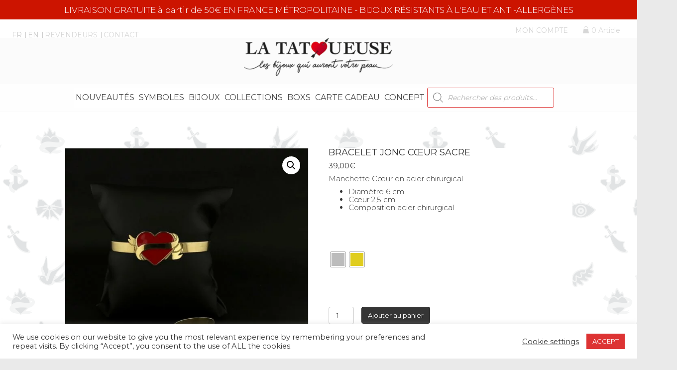

--- FILE ---
content_type: text/css
request_url: https://latatoueuse.paris/wp-content/uploads/bb-plugin/cache/50fdb1ce88f6efa29863e9ec800d0bfd-layout-bundle.css?ver=2.8.3.6-1.4.10
body_size: 8736
content:
.fl-builder-content *,.fl-builder-content *:before,.fl-builder-content *:after {-webkit-box-sizing: border-box;-moz-box-sizing: border-box;box-sizing: border-box;}.fl-row:before,.fl-row:after,.fl-row-content:before,.fl-row-content:after,.fl-col-group:before,.fl-col-group:after,.fl-col:before,.fl-col:after,.fl-module:before,.fl-module:after,.fl-module-content:before,.fl-module-content:after {display: table;content: " ";}.fl-row:after,.fl-row-content:after,.fl-col-group:after,.fl-col:after,.fl-module:after,.fl-module-content:after {clear: both;}.fl-clear {clear: both;}.fl-clearfix:before,.fl-clearfix:after {display: table;content: " ";}.fl-clearfix:after {clear: both;}.sr-only {position: absolute;width: 1px;height: 1px;padding: 0;overflow: hidden;clip: rect(0,0,0,0);white-space: nowrap;border: 0;}.fl-row,.fl-row-content {margin-left: auto;margin-right: auto;min-width: 0;}.fl-row-content-wrap {position: relative;}.fl-builder-mobile .fl-row-bg-photo .fl-row-content-wrap {background-attachment: scroll;}.fl-row-bg-video,.fl-row-bg-video .fl-row-content,.fl-row-bg-embed,.fl-row-bg-embed .fl-row-content {position: relative;}.fl-row-bg-video .fl-bg-video,.fl-row-bg-embed .fl-bg-embed-code {bottom: 0;left: 0;overflow: hidden;position: absolute;right: 0;top: 0;}.fl-row-bg-video .fl-bg-video video,.fl-row-bg-embed .fl-bg-embed-code video {bottom: 0;left: 0px;max-width: none;position: absolute;right: 0;top: 0px;}.fl-row-bg-video .fl-bg-video video {min-width: 100%;min-height: 100%;width: auto;height: auto;}.fl-row-bg-video .fl-bg-video iframe,.fl-row-bg-embed .fl-bg-embed-code iframe {pointer-events: none;width: 100vw;height: 56.25vw; max-width: none;min-height: 100vh;min-width: 177.77vh; position: absolute;top: 50%;left: 50%;transform: translate(-50%, -50%);-ms-transform: translate(-50%, -50%); -webkit-transform: translate(-50%, -50%); }.fl-bg-video-fallback {background-position: 50% 50%;background-repeat: no-repeat;background-size: cover;bottom: 0px;left: 0px;position: absolute;right: 0px;top: 0px;}.fl-row-bg-slideshow,.fl-row-bg-slideshow .fl-row-content {position: relative;}.fl-row .fl-bg-slideshow {bottom: 0;left: 0;overflow: hidden;position: absolute;right: 0;top: 0;z-index: 0;}.fl-builder-edit .fl-row .fl-bg-slideshow * {bottom: 0;height: auto !important;left: 0;position: absolute !important;right: 0;top: 0;}.fl-row-bg-overlay .fl-row-content-wrap:after {border-radius: inherit;content: '';display: block;position: absolute;top: 0;right: 0;bottom: 0;left: 0;z-index: 0;}.fl-row-bg-overlay .fl-row-content {position: relative;z-index: 1;}.fl-row-default-height .fl-row-content-wrap,.fl-row-custom-height .fl-row-content-wrap {display: -webkit-box;display: -webkit-flex;display: -ms-flexbox;display: flex;min-height: 100vh;}.fl-row-overlap-top .fl-row-content-wrap {display: -webkit-inline-box;display: -webkit-inline-flex;display: -moz-inline-box;display: -ms-inline-flexbox;display: inline-flex;width: 100%;}.fl-row-default-height .fl-row-content-wrap,.fl-row-custom-height .fl-row-content-wrap {min-height: 0;}.fl-row-default-height .fl-row-content,.fl-row-full-height .fl-row-content,.fl-row-custom-height .fl-row-content {-webkit-box-flex: 1 1 auto; -moz-box-flex: 1 1 auto;-webkit-flex: 1 1 auto;-ms-flex: 1 1 auto;flex: 1 1 auto;}.fl-row-default-height .fl-row-full-width.fl-row-content,.fl-row-full-height .fl-row-full-width.fl-row-content,.fl-row-custom-height .fl-row-full-width.fl-row-content {max-width: 100%;width: 100%;}.fl-row-default-height.fl-row-align-center .fl-row-content-wrap,.fl-row-full-height.fl-row-align-center .fl-row-content-wrap,.fl-row-custom-height.fl-row-align-center .fl-row-content-wrap {align-items: center;justify-content: center;-webkit-align-items: center;-webkit-box-align: center;-webkit-box-pack: center;-webkit-justify-content: center;-ms-flex-align: center;-ms-flex-pack: center;}.fl-row-default-height.fl-row-align-bottom .fl-row-content-wrap,.fl-row-full-height.fl-row-align-bottom .fl-row-content-wrap,.fl-row-custom-height.fl-row-align-bottom .fl-row-content-wrap {align-items: flex-end;justify-content: flex-end;-webkit-align-items: flex-end;-webkit-justify-content: flex-end;-webkit-box-align: end;-webkit-box-pack: end;-ms-flex-align: end;-ms-flex-pack: end;}.fl-col-group-equal-height {display: flex;flex-wrap: wrap;width: 100%;}.fl-col-group-equal-height.fl-col-group-has-child-loading {flex-wrap: nowrap;}.fl-col-group-equal-height .fl-col,.fl-col-group-equal-height .fl-col-content {display: flex;flex: 1 1 auto;}.fl-col-group-equal-height .fl-col-content {flex-direction: column;flex-shrink: 1;min-width: 1px;max-width: 100%;width: 100%;}.fl-col-group-equal-height:before,.fl-col-group-equal-height .fl-col:before,.fl-col-group-equal-height .fl-col-content:before,.fl-col-group-equal-height:after,.fl-col-group-equal-height .fl-col:after,.fl-col-group-equal-height .fl-col-content:after{content: none;}.fl-col-group-nested.fl-col-group-equal-height.fl-col-group-align-top .fl-col-content,.fl-col-group-equal-height.fl-col-group-align-top .fl-col-content {justify-content: flex-start;}.fl-col-group-nested.fl-col-group-equal-height.fl-col-group-align-center .fl-col-content,.fl-col-group-equal-height.fl-col-group-align-center .fl-col-content {align-items: center;justify-content: center;}.fl-col-group-nested.fl-col-group-equal-height.fl-col-group-align-bottom .fl-col-content,.fl-col-group-equal-height.fl-col-group-align-bottom .fl-col-content {justify-content: flex-end;}.fl-col-group-equal-height.fl-col-group-align-center .fl-module,.fl-col-group-equal-height.fl-col-group-align-center .fl-col-group {width: 100%;}.fl-col {float: left;min-height: 1px;}.fl-col-bg-overlay .fl-col-content {position: relative;}.fl-col-bg-overlay .fl-col-content:after {border-radius: inherit;content: '';display: block;position: absolute;top: 0;right: 0;bottom: 0;left: 0;z-index: 0;}.fl-col-bg-overlay .fl-module {position: relative;z-index: 2;}.fl-module img {max-width: 100%;}.fl-builder-module-template {margin: 0 auto;max-width: 1100px;padding: 20px;}.fl-builder-content a.fl-button,.fl-builder-content a.fl-button:visited {border-radius: 4px;-moz-border-radius: 4px;-webkit-border-radius: 4px;display: inline-block;font-size: 16px;font-weight: normal;line-height: 18px;padding: 12px 24px;text-decoration: none;text-shadow: none;}.fl-builder-content .fl-button:hover {text-decoration: none;}.fl-builder-content .fl-button:active {position: relative;top: 1px;}.fl-builder-content .fl-button-width-full .fl-button {display: block;text-align: center;}.fl-builder-content .fl-button-width-custom .fl-button {display: inline-block;text-align: center;max-width: 100%;}.fl-builder-content .fl-button-left {text-align: left;}.fl-builder-content .fl-button-center {text-align: center;}.fl-builder-content .fl-button-right {text-align: right;}.fl-builder-content .fl-button i {font-size: 1.3em;height: auto;margin-right:8px;vertical-align: middle;width: auto;}.fl-builder-content .fl-button i.fl-button-icon-after {margin-left: 8px;margin-right: 0;}.fl-builder-content .fl-button-has-icon .fl-button-text {vertical-align: middle;}.fl-icon-wrap {display: inline-block;}.fl-icon {display: table-cell;vertical-align: middle;}.fl-icon a {text-decoration: none;}.fl-icon i {float: right;height: auto;width: auto;}.fl-icon i:before {border: none !important;height: auto;width: auto;}.fl-icon-text {display: table-cell;text-align: left;padding-left: 15px;vertical-align: middle;}.fl-icon-text-empty {display: none;}.fl-icon-text *:last-child {margin: 0 !important;padding: 0 !important;}.fl-icon-text a {text-decoration: none;}.fl-icon-text span {display: block;}.fl-icon-text span.mce-edit-focus {min-width: 1px;}.fl-photo {line-height: 0;position: relative;}.fl-photo-align-left {text-align: left;}.fl-photo-align-center {text-align: center;}.fl-photo-align-right {text-align: right;}.fl-photo-content {display: inline-block;line-height: 0;position: relative;max-width: 100%;}.fl-photo-img-svg {width: 100%;}.fl-photo-content img {display: inline;height: auto;max-width: 100%;}.fl-photo-crop-circle img {-webkit-border-radius: 100%;-moz-border-radius: 100%;border-radius: 100%;}.fl-photo-caption {font-size: 13px;line-height: 18px;overflow: hidden;text-overflow: ellipsis;}.fl-photo-caption-below {padding-bottom: 20px;padding-top: 10px;}.fl-photo-caption-hover {background: rgba(0,0,0,0.7);bottom: 0;color: #fff;left: 0;opacity: 0;filter: alpha(opacity = 0);padding: 10px 15px;position: absolute;right: 0;-webkit-transition:opacity 0.3s ease-in;-moz-transition:opacity 0.3s ease-in;transition:opacity 0.3s ease-in;}.fl-photo-content:hover .fl-photo-caption-hover {opacity: 100;filter: alpha(opacity = 100);}.fl-builder-pagination,.fl-builder-pagination-load-more {padding: 40px 0;}.fl-builder-pagination ul.page-numbers {list-style: none;margin: 0;padding: 0;text-align: center;}.fl-builder-pagination li {display: inline-block;list-style: none;margin: 0;padding: 0;}.fl-builder-pagination li a.page-numbers,.fl-builder-pagination li span.page-numbers {border: 1px solid #e6e6e6;display: inline-block;padding: 5px 10px;margin: 0 0 5px;}.fl-builder-pagination li a.page-numbers:hover,.fl-builder-pagination li span.current {background: #f5f5f5;text-decoration: none;}.fl-slideshow,.fl-slideshow * {-webkit-box-sizing: content-box;-moz-box-sizing: content-box;box-sizing: content-box;}.fl-slideshow .fl-slideshow-image img {max-width: none !important;}.fl-slideshow-social {line-height: 0 !important;}.fl-slideshow-social * {margin: 0 !important;}.fl-builder-content .bx-wrapper .bx-viewport {background: transparent;border: none;box-shadow: none;-moz-box-shadow: none;-webkit-box-shadow: none;left: 0;}.mfp-wrap button.mfp-arrow,.mfp-wrap button.mfp-arrow:active,.mfp-wrap button.mfp-arrow:hover,.mfp-wrap button.mfp-arrow:focus {background: transparent !important;border: none !important;outline: none;position: absolute;top: 50%;box-shadow: none !important;-moz-box-shadow: none !important;-webkit-box-shadow: none !important;}.mfp-wrap .mfp-close,.mfp-wrap .mfp-close:active,.mfp-wrap .mfp-close:hover,.mfp-wrap .mfp-close:focus {background: transparent !important;border: none !important;outline: none;position: absolute;top: 0;box-shadow: none !important;-moz-box-shadow: none !important;-webkit-box-shadow: none !important;}.admin-bar .mfp-wrap .mfp-close,.admin-bar .mfp-wrap .mfp-close:active,.admin-bar .mfp-wrap .mfp-close:hover,.admin-bar .mfp-wrap .mfp-close:focus {top: 32px!important;}img.mfp-img {padding: 0;}.mfp-counter {display: none;}.mfp-wrap .mfp-preloader.fa {font-size: 30px;}.fl-form-field {margin-bottom: 15px;}.fl-form-field input.fl-form-error {border-color: #DD6420;}.fl-form-error-message {clear: both;color: #DD6420;display: none;padding-top: 8px;font-size: 12px;font-weight: lighter;}.fl-form-button-disabled {opacity: 0.5;}.fl-animation {opacity: 0;}.fl-builder-preview .fl-animation,.fl-builder-edit .fl-animation,.fl-animated {opacity: 1;}.fl-animated {animation-fill-mode: both;-webkit-animation-fill-mode: both;}.fl-button.fl-button-icon-animation i {width: 0 !important;opacity: 0;-ms-filter: "alpha(opacity=0)";transition: all 0.2s ease-out;-webkit-transition: all 0.2s ease-out;}.fl-button.fl-button-icon-animation:hover i {opacity: 1! important;-ms-filter: "alpha(opacity=100)";}.fl-button.fl-button-icon-animation i.fl-button-icon-after {margin-left: 0px !important;}.fl-button.fl-button-icon-animation:hover i.fl-button-icon-after {margin-left: 10px !important;}.fl-button.fl-button-icon-animation i.fl-button-icon-before {margin-right: 0 !important;}.fl-button.fl-button-icon-animation:hover i.fl-button-icon-before {margin-right: 20px !important;margin-left: -10px;}.single:not(.woocommerce).single-fl-builder-template .fl-content {width: 100%;}.fl-builder-layer {position: absolute;top:0;left:0;right: 0;bottom: 0;z-index: 0;pointer-events: none;overflow: hidden;}.fl-builder-shape-layer {z-index: 0;}.fl-builder-shape-layer.fl-builder-bottom-edge-layer {z-index: 1;}.fl-row-bg-overlay .fl-builder-shape-layer {z-index: 1;}.fl-row-bg-overlay .fl-builder-shape-layer.fl-builder-bottom-edge-layer {z-index: 2;}.fl-row-has-layers .fl-row-content {z-index: 1;}.fl-row-bg-overlay .fl-row-content {z-index: 2;}.fl-builder-layer > * {display: block;position: absolute;top:0;left:0;width: 100%;}.fl-builder-layer + .fl-row-content {position: relative;}.fl-builder-layer .fl-shape {fill: #aaa;stroke: none;stroke-width: 0;width:100%;}@supports (-webkit-touch-callout: inherit) {.fl-row.fl-row-bg-parallax .fl-row-content-wrap,.fl-row.fl-row-bg-fixed .fl-row-content-wrap {background-position: center !important;background-attachment: scroll !important;}}@supports (-webkit-touch-callout: none) {.fl-row.fl-row-bg-fixed .fl-row-content-wrap {background-position: center !important;background-attachment: scroll !important;}}@media (max-width: 1200px) {}@media (max-width: 992px) { .fl-col-group.fl-col-group-medium-reversed {display: -webkit-flex;display: flex;-webkit-flex-wrap: wrap-reverse;flex-wrap: wrap-reverse;flex-direction: row-reverse;} }@media (max-width: 768px) { .fl-row-content-wrap {background-attachment: scroll !important;}.fl-row-bg-parallax .fl-row-content-wrap {background-attachment: scroll !important;background-position: center center !important;}.fl-col-group.fl-col-group-equal-height {display: block;}.fl-col-group.fl-col-group-equal-height.fl-col-group-custom-width {display: -webkit-box;display: -webkit-flex;display: flex;}.fl-col-group.fl-col-group-responsive-reversed {display: -webkit-flex;display: flex;-webkit-flex-wrap: wrap-reverse;flex-wrap: wrap-reverse;flex-direction: row-reverse;}.fl-col-group.fl-col-group-responsive-reversed .fl-col:not(.fl-col-small-custom-width) {flex-basis: 100%;width: 100% !important;}.fl-col-group.fl-col-group-medium-reversed:not(.fl-col-group-responsive-reversed) {display: unset;display: unset;-webkit-flex-wrap: unset;flex-wrap: unset;flex-direction: unset;}.fl-col {clear: both;float: none;margin-left: auto;margin-right: auto;width: auto !important;}.fl-col-small:not(.fl-col-small-full-width) {max-width: 400px;}.fl-block-col-resize {display:none;}.fl-row[data-node] .fl-row-content-wrap {margin: 0;padding-left: 0;padding-right: 0;}.fl-row[data-node] .fl-bg-video,.fl-row[data-node] .fl-bg-slideshow {left: 0;right: 0;}.fl-col[data-node] .fl-col-content {margin: 0;padding-left: 0;padding-right: 0;} }@media (min-width: 1201px) {html .fl-visible-large:not(.fl-visible-desktop),html .fl-visible-medium:not(.fl-visible-desktop),html .fl-visible-mobile:not(.fl-visible-desktop) {display: none;}}@media (min-width: 993px) and (max-width: 1200px) {html .fl-visible-desktop:not(.fl-visible-large),html .fl-visible-medium:not(.fl-visible-large),html .fl-visible-mobile:not(.fl-visible-large) {display: none;}}@media (min-width: 769px) and (max-width: 992px) {html .fl-visible-desktop:not(.fl-visible-medium),html .fl-visible-large:not(.fl-visible-medium),html .fl-visible-mobile:not(.fl-visible-medium) {display: none;}}@media (max-width: 768px) {html .fl-visible-desktop:not(.fl-visible-mobile),html .fl-visible-large:not(.fl-visible-mobile),html .fl-visible-medium:not(.fl-visible-mobile) {display: none;}}.fl-row-fixed-width {max-width: 1100px;}.fl-row-content-wrap {margin-top: 0px;margin-right: 0px;margin-bottom: 0px;margin-left: 0px;padding-top: 20px;padding-right: 20px;padding-bottom: 20px;padding-left: 20px;}.fl-col-content {margin-top: 0px;margin-right: 0px;margin-bottom: 0px;margin-left: 0px;padding-top: 0px;padding-right: 0px;padding-bottom: 0px;padding-left: 0px;}.fl-module-content, :where(.fl-module:not(:has(> .fl-module-content))) {margin-top: 20px;margin-right: 20px;margin-bottom: 20px;margin-left: 20px;}.fl-node-6087cf853b138 > .fl-row-content-wrap {background-color: #cc1400;} .fl-node-6087cf853b138 > .fl-row-content-wrap {padding-top:0px;padding-bottom:0px;}.fl-node-6087cf853b13e > .fl-row-content-wrap {background-color: #ffffff;} .fl-node-6087cf853b13e > .fl-row-content-wrap {margin-top:0px;margin-bottom:-30px;} .fl-node-6087cf853b13e > .fl-row-content-wrap {padding-top:0px;padding-bottom:0px;}.fl-node-6087cf853b12a > .fl-row-content-wrap {background-color: rgba(255,255,255,0.8);border-top-width: 1px;border-right-width: 0px;border-bottom-width: 1px;border-left-width: 0px;} .fl-node-6087cf853b12a > .fl-row-content-wrap {margin-top:0px;margin-bottom:0px;} .fl-node-6087cf853b12a > .fl-row-content-wrap {padding-top:0px;padding-bottom:0px;}.fl-node-xvchkqyfl6zt > .fl-row-content-wrap {background-color: rgba(255,255,255,0.8);border-top-width: 1px;border-right-width: 0px;border-bottom-width: 1px;border-left-width: 0px;} .fl-node-xvchkqyfl6zt > .fl-row-content-wrap {margin-top:0px;margin-bottom:0px;} .fl-node-xvchkqyfl6zt > .fl-row-content-wrap {padding-top:0px;padding-bottom:0px;}.fl-node-j9nago07x8y2 {width: 100%;}.fl-node-j9nago07x8y2 > .fl-col-content {background-color: rgba(255,255,255,0.8);}.fl-builder-content .fl-node-j9nago07x8y2 > .fl-col-content {min-height: 0px;} .fl-node-j9nago07x8y2 > .fl-col-content {margin-top:0px;margin-right:-100px;margin-left:-100px;} .fl-node-j9nago07x8y2 > .fl-col-content {padding-top:0px;padding-bottom:0px;padding-left:0px;}.fl-node-6087cf853b141 {width: 33.333%;}.fl-node-6087cf853b13c {width: 100%;} .fl-node-6087cf853b13c > .fl-col-content {padding-top:11px;padding-bottom:0px;}.fl-node-6087cf853b13a {width: 100%;}.fl-node-6087cf853b135 {width: 100%;}.fl-node-6087cf853b135 > .fl-col-content {background-color: rgba(255,255,255,0.8);}.fl-builder-content .fl-node-6087cf853b135 > .fl-col-content {min-height: 0px;} .fl-node-6087cf853b135 > .fl-col-content {margin-top:0px;margin-right:-100px;margin-left:-100px;} .fl-node-6087cf853b135 > .fl-col-content {padding-top:0px;padding-bottom:0px;padding-left:0px;}.fl-node-6087cf853b12f {width: 100%;}.fl-node-vb8ot3n5a7qy {width: 33.333%;}.fl-node-6087cf853b142 {width: 33.333%;}.fl-builder-content .fl-rich-text strong {font-weight: bold;}.fl-builder-content .fl-node-6087cf853b13d .fl-module-content .fl-rich-text,.fl-builder-content .fl-node-6087cf853b13d .fl-module-content .fl-rich-text * {color: #ffffff;}.fl-builder-content .fl-node-6087cf853b13d .fl-rich-text, .fl-builder-content .fl-node-6087cf853b13d .fl-rich-text *:not(b, strong) {font-weight: 600;font-size: 12px;text-transform: uppercase;} .fl-node-6087cf853b13d > .fl-module-content {margin-top:0px;margin-bottom:0px;}.fl-menu ul,.fl-menu li{list-style: none;margin: 0;padding: 0;}.fl-menu .menu:before,.fl-menu .menu:after{content: '';display: table;clear: both;}.fl-menu-horizontal {display: inline-flex;flex-wrap: wrap;align-items: center;}.fl-menu li{position: relative;}.fl-menu a{display: block;padding: 10px;text-decoration: none;}.fl-menu a:hover{text-decoration: none;}.fl-menu .sub-menu{min-width: 220px;}.fl-module[data-node] .fl-menu .fl-menu-expanded .sub-menu {background-color: transparent;-webkit-box-shadow: none;-ms-box-shadow: none;box-shadow: none;}.fl-menu .fl-has-submenu:focus,.fl-menu .fl-has-submenu .sub-menu:focus,.fl-menu .fl-has-submenu-container:focus {outline: 0;}.fl-menu .fl-has-submenu-container{ position: relative; }.fl-menu .fl-menu-accordion .fl-has-submenu > .sub-menu{display: none;}.fl-menu .fl-menu-accordion .fl-has-submenu.fl-active .hide-heading > .sub-menu {box-shadow: none;display: block !important;}.fl-menu .fl-menu-toggle{position: absolute;top: 50%;right: 0;cursor: pointer;}.fl-menu .fl-toggle-arrows .fl-menu-toggle:before,.fl-menu .fl-toggle-none .fl-menu-toggle:before{border-color: #333;}.fl-menu .fl-menu-expanded .fl-menu-toggle{display: none;}.fl-menu .fl-menu-mobile-toggle {position: relative;padding: 8px;background-color: transparent;border: none;color: #333;border-radius: 0;}.fl-menu .fl-menu-mobile-toggle.text{width: 100%;text-align: center;}.fl-menu .fl-menu-mobile-toggle.hamburger .fl-menu-mobile-toggle-label,.fl-menu .fl-menu-mobile-toggle.hamburger-label .fl-menu-mobile-toggle-label{display: inline-block;margin-left: 10px;vertical-align: middle;}.fl-menu .fl-menu-mobile-toggle.hamburger .svg-container,.fl-menu .fl-menu-mobile-toggle.hamburger-label .svg-container{display: inline-block;position: relative;width: 1.4em;height: 1.4em;vertical-align: middle;}.fl-menu .fl-menu-mobile-toggle.hamburger .hamburger-menu,.fl-menu .fl-menu-mobile-toggle.hamburger-label .hamburger-menu{position: absolute;top: 0;left: 0;right: 0;bottom: 0;}.fl-menu .fl-menu-mobile-toggle.hamburger .hamburger-menu rect,.fl-menu .fl-menu-mobile-toggle.hamburger-label .hamburger-menu rect{fill: currentColor;}li.mega-menu .hide-heading > a,li.mega-menu .hide-heading > .fl-has-submenu-container,li.mega-menu-disabled .hide-heading > a,li.mega-menu-disabled .hide-heading > .fl-has-submenu-container {display: none;}ul.fl-menu-horizontal li.mega-menu {position: static;}ul.fl-menu-horizontal li.mega-menu > ul.sub-menu {top: inherit !important;left: 0 !important;right: 0 !important;width: 100%;}ul.fl-menu-horizontal li.mega-menu.fl-has-submenu:hover > ul.sub-menu,ul.fl-menu-horizontal li.mega-menu.fl-has-submenu.focus > ul.sub-menu {display: flex !important;}ul.fl-menu-horizontal li.mega-menu > ul.sub-menu li {border-color: transparent;}ul.fl-menu-horizontal li.mega-menu > ul.sub-menu > li {width: 100%;}ul.fl-menu-horizontal li.mega-menu > ul.sub-menu > li > .fl-has-submenu-container a {font-weight: bold;}ul.fl-menu-horizontal li.mega-menu > ul.sub-menu > li > .fl-has-submenu-container a:hover {background: transparent;}ul.fl-menu-horizontal li.mega-menu > ul.sub-menu .fl-menu-toggle {display: none;}ul.fl-menu-horizontal li.mega-menu > ul.sub-menu ul.sub-menu {background: transparent;-webkit-box-shadow: none;-ms-box-shadow: none;box-shadow: none;display: block;min-width: 0;opacity: 1;padding: 0;position: static;visibility: visible;}.fl-menu-mobile-clone {clear: both;}.fl-menu-mobile-clone .fl-menu .menu {float: none !important;}.fl-menu-mobile-close {display: none;}.fl-menu-mobile-close,.fl-menu-mobile-close:hover,.fl-menu-mobile-close:focus {background: none;border: 0 none;color: inherit;font-size: 18px;padding: 10px 6px 10px 14px;}.fl-node-6087cf853b136 .fl-menu .menu {}.fl-node-6087cf853b136 .menu .fl-has-submenu .sub-menu{display: none;}.fl-node-6087cf853b136 .fl-menu .sub-menu {background-color: #ffffff;-webkit-box-shadow: 0 1px 20px rgba(0,0,0,0.1);-ms-box-shadow: 0 1px 20px rgba(0,0,0,0.1);box-shadow: 0 1px 20px rgba(0,0,0,0.1);}.fl-node-6087cf853b136 .fl-menu-horizontal.fl-toggle-arrows .fl-has-submenu-container a{padding-right: 28px;}.fl-node-6087cf853b136 .fl-menu-horizontal.fl-toggle-arrows .fl-menu-toggle,.fl-node-6087cf853b136 .fl-menu-horizontal.fl-toggle-none .fl-menu-toggle{width: 28px;height: 28px;margin: -14px 0 0;}.fl-node-6087cf853b136 .fl-menu-horizontal.fl-toggle-arrows .fl-menu-toggle,.fl-node-6087cf853b136 .fl-menu-horizontal.fl-toggle-none .fl-menu-toggle,.fl-node-6087cf853b136 .fl-menu-vertical.fl-toggle-arrows .fl-menu-toggle,.fl-node-6087cf853b136 .fl-menu-vertical.fl-toggle-none .fl-menu-toggle{width: 28px;height: 28px;margin: -14px 0 0;}.fl-node-6087cf853b136 .fl-menu li{border-top: 1px solid transparent;}.fl-node-6087cf853b136 .fl-menu li:first-child{border-top: none;}@media ( max-width: 768px ) {.fl-node-6087cf853b136 .fl-menu .sub-menu {-webkit-box-shadow: none;-ms-box-shadow: none;box-shadow: none;}.fl-node-6087cf853b136 .mega-menu.fl-active .hide-heading > .sub-menu,.fl-node-6087cf853b136 .mega-menu-disabled.fl-active .hide-heading > .sub-menu {display: block !important;}.fl-node-6087cf853b136 .fl-menu-logo,.fl-node-6087cf853b136 .fl-menu-search-item {display: none;}} @media ( min-width: 769px ) {.fl-node-6087cf853b136 .fl-menu .menu > li{ display: inline-block; }.fl-node-6087cf853b136 .menu li{border-left: 1px solid transparent;border-top: none;}.fl-node-6087cf853b136 .menu li:first-child{border: none;}.fl-node-6087cf853b136 .menu li li{border-top: 1px solid transparent;border-left: none;}.fl-node-6087cf853b136 .menu .fl-has-submenu .sub-menu{position: absolute;top: 100%;left: 0;z-index: 10;visibility: hidden;opacity: 0;text-align:left;}.fl-node-6087cf853b136 .fl-has-submenu .fl-has-submenu .sub-menu{top: 0;left: 100%;}.fl-node-6087cf853b136 .fl-menu .fl-has-submenu:hover > .sub-menu,.fl-node-6087cf853b136 .fl-menu .fl-has-submenu.focus > .sub-menu{display: block;visibility: visible;opacity: 1;}.fl-node-6087cf853b136 .menu .fl-has-submenu.fl-menu-submenu-right .sub-menu{left: inherit;right: 0;}.fl-node-6087cf853b136 .menu .fl-has-submenu .fl-has-submenu.fl-menu-submenu-right .sub-menu{top: 0;left: inherit;right: 100%;}.fl-node-6087cf853b136 .fl-menu .fl-has-submenu.fl-active > .fl-has-submenu-container .fl-menu-toggle{-webkit-transform: none;-ms-transform: none;transform: none;}.fl-node-6087cf853b136 .fl-menu .fl-menu-toggle{display: none;}.fl-node-6087cf853b136 ul.sub-menu {padding-top: 0px;padding-right: 0px;padding-bottom: 0px;padding-left: 0px;}.fl-node-6087cf853b136 ul.sub-menu a {}}.fl-node-6087cf853b136 ul.fl-menu-horizontal li.mega-menu > ul.sub-menu > li > .fl-has-submenu-container a:hover {color: ;}.fl-node-6087cf853b136 .fl-menu .menu, .fl-node-6087cf853b136 .fl-menu .menu > li {font-weight: 500;font-size: 14px;line-height: 1;}.fl-node-6087cf853b136 .fl-menu {text-align: right;}.fl-node-6087cf853b136 .fl-menu .menu {justify-content: right;}.fl-node-6087cf853b136 .menu a {padding-top: 14px;padding-right: 14px;padding-bottom: 14px;padding-left: 14px;}.fl-node-6087cf853b136 .fl-menu .menu .sub-menu > li {font-size: 16px;line-height: 1;}@media(max-width: 768px) {.fl-node-6087cf853b136 .menu li.fl-has-submenu ul.sub-menu {padding-left: 15px;}.fl-node-6087cf853b136 .fl-menu .sub-menu {background-color: transparent;}} .fl-node-6087cf853b136 > .fl-module-content {margin-top:0px;margin-bottom:-44px;}@media (max-width: 768px) { .fl-node-6087cf853b136 > .fl-module-content { margin-bottom:20px; } }.pp-photo-container .pp-photo-align-left {text-align: left;}.pp-photo-container .pp-photo-align-center {text-align: center;}.pp-photo-container .pp-photo-align-right {text-align: right;}.pp-photo {line-height: 0;position: relative;}.pp-photo-align-left {text-align: left;}.pp-photo-align-center {text-align: center;}.pp-photo-align-right {text-align: right;}.pp-photo-content {display: inline-block;line-height: 0;position: relative;max-width: 100%;}.pp-photo-content img {display: inline;max-width: 100%;}.fl-builder-content[data-shrink="1"] img.pp-photo-img:not([src$=".svg"]) {width: auto;height: auto;}.fl-builder-content[data-shrink="1"] .shrink-header-fix img.pp-photo-img:not([src$=".svg"]) {width: auto !important;}.pp-photo-crop-circle img {-webkit-border-radius: 100% !important;-moz-border-radius: 100% !important;border-radius: 100% !important;}.pp-photo-caption {font-size: 13px;line-height: 18px;overflow: hidden;text-overflow: ellipsis;white-space: normal;width: 100%;}.pp-photo-caption-below {padding-bottom: 20px;padding-top: 10px;}.pp-photo-align-center .pp-photo-caption-below {margin: 0 auto;}.pp-photo-caption-overlay {bottom: 0;color: #fff;left: 0;padding: 10px 15px;position: absolute;right: 0;-webkit-transition:opacity 0.3s ease-in;-moz-transition:opacity 0.3s ease-in;transition:opacity 0.3s ease-in;}.pp-overlay-wrap .pp-overlay-bg {bottom: 0;content: '';left: 0;opacity: 0;position: absolute;right: 0;top: 0;-webkit-transition: opacity .3s linear;-moz-transition: opacity .3s linear;-o-transition: opacity .3s linear;-ms-transition: opacity .3s linear;transition: opacity .3s linear;}.pp-photo-caption-hover {left: 50%;opacity: 0;position: absolute;top: 50%;-webkit-transform: translate(-50%, -50%);-moz-transform: translate(-50%, -50%);-o-transform: translate(-50%, -50%);-ms-transform: translate(-50%, -50%);transform: translate(-50%, -50%);-webkit-transition: opacity .3s linear;-moz-transition: opacity .3s linear;-o-transition: opacity .3s linear;-ms-transition: opacity .3s linear;transition: opacity .3s linear;}.pp-photo-container .pp-photo-content:hover .pp-overlay-bg,.pp-photo-container .pp-photo-content:hover .pp-photo-caption-hover {opacity: 1;-webkit-transition: opacity .3s linear;-moz-transition: opacity .3s linear;-o-transition: opacity .3s linear;-ms-transition: opacity .3s linear;transition: opacity .3s linear;}.pp-photo-container a:focus {outline: none;}.pp-photo-container .pp-photo-content .pp-photo-content-inner {overflow: hidden;position: relative;}.pp-photo-content-inner img {-webkit-transition-duration: 0.3s;-moz-transition-duration: 0.3s;-ms-transition-duration: 0.3s;-o-transition-duration: 0.3s;transition-duration: 0.3s;}.pp-photo-rollover .pp-photo-content {display: inline-grid;grid-template-columns: 1fr;}.pp-photo-rollover .pp-photo-content-inner {grid-row-start: 1;grid-column-start: 1;opacity: 1;}.pp-photo-rollover .pp-photo-content.is-hover .pp-photo-content-inner:first-child,.pp-photo-rollover .pp-photo-content:not(.is-hover) .pp-photo-content-inner:last-of-type {opacity: 0;visibility: hidden;}.pp-photo-rollover .pp-overlay-bg,.pp-photo-rollover .pp-photo-caption-hover {display: none !important;}.fl-node-6087cf853b133 .pp-photo-container .pp-photo-content {}.fl-node-6087cf853b133 .pp-photo-container .pp-photo-content .pp-photo-content-inner {background-clip: border-box;transition: all 0.3s ease-in-out;}.fl-node-6087cf853b133 .pp-photo-container .pp-photo-content:hover .pp-photo-content-inner {}.fl-node-6087cf853b133 .pp-photo-container .pp-photo-content .pp-photo-content-inner a {display: block;text-decoration: none !important;}.fl-node-6087cf853b133 .pp-photo-container .pp-photo-content .pp-photo-content-inner img {border-color: #000000;border-width: 1px;border-style: none;border-top-left-radius: px;border-top-right-radius: px;border-bottom-left-radius: px;border-bottom-right-radius: px;}.fl-node-6087cf853b133 .pp-photo-caption {background-color: #dddddd;color: #000000;}.fl-node-6087cf853b133 .pp-overlay-wrap .pp-overlay-bg {background-color: #dddddd;border-top-left-radius: px;border-top-right-radius: px;border-bottom-left-radius: px;border-bottom-right-radius: px;}@media only screen and (max-width: 992px) {.fl-node-6087cf853b133 .pp-photo-container .pp-photo-content .pp-photo-content-inner img {border-top-left-radius: px;border-top-right-radius: px;border-bottom-left-radius: px;border-bottom-right-radius: px;}}@media only screen and (max-width: 768px) {.fl-node-6087cf853b133 .pp-photo-container .pp-photo-align-responsive-left {text-align: left !important;}.fl-node-6087cf853b133 .pp-photo-container .pp-photo-align-responsive-center {text-align: center !important;}.fl-node-6087cf853b133 .pp-photo-container .pp-photo-align-responsive-right {text-align: right !important;}.fl-node-6087cf853b133 .pp-photo-container .pp-photo-content .pp-photo-content-inner img {border-top-left-radius: px;border-top-right-radius: px;border-bottom-left-radius: px;border-bottom-right-radius: px;}}.fl-node-6087cf853b133 .pp-photo-container .pp-photo-content .pp-photo-content-inner {padding-top: 0px;padding-right: 0px;padding-bottom: 0px;padding-left: 0px;}.fl-node-6087cf853b133 .pp-photo-caption {padding-top: 10px;padding-right: 10px;padding-bottom: 10px;padding-left: 10px;} .fl-node-6087cf853b133 > .fl-module-content {margin-top:30px;margin-bottom:17px;}@media (max-width: 768px) { .fl-node-6087cf853b133 > .fl-module-content { margin-top:20px; } }.fl-node-6087cf853b132 .fl-menu .menu {background-color: rgba(255,255,255,0.8);}.fl-builder-content .fl-node-6087cf853b132 .menu > li > a,.fl-builder-content .fl-node-6087cf853b132 .menu > li > .fl-has-submenu-container > a,.fl-builder-content .fl-node-6087cf853b132 .sub-menu > li > a,.fl-builder-content .fl-node-6087cf853b132 .sub-menu > li > .fl-has-submenu-container > a{color: #474747;}.fl-node-6087cf853b132 .fl-menu .fl-toggle-arrows .fl-menu-toggle:before,.fl-node-6087cf853b132 .fl-menu .fl-toggle-none .fl-menu-toggle:before {border-color: #474747;}.fl-node-6087cf853b132 .menu > li > a:hover,.fl-node-6087cf853b132 .menu > li > a:focus,.fl-node-6087cf853b132 .menu > li > .fl-has-submenu-container:hover > a,.fl-node-6087cf853b132 .menu > li > .fl-has-submenu-container.focus > a,.fl-node-6087cf853b132 .menu > li.current-menu-item > a,.fl-node-6087cf853b132 .menu > li.current-menu-item > .fl-has-submenu-container > a,.fl-node-6087cf853b132 .sub-menu > li > a:hover,.fl-node-6087cf853b132 .sub-menu > li > a:focus,.fl-node-6087cf853b132 .sub-menu > li > .fl-has-submenu-container:hover > a,.fl-node-6087cf853b132 .sub-menu > li > .fl-has-submenu-container.focus > a,.fl-node-6087cf853b132 .sub-menu > li.current-menu-item > a,.fl-node-6087cf853b132 .sub-menu > li.current-menu-item > .fl-has-submenu-container > a{color: #020000;}.fl-node-6087cf853b132 .fl-menu .fl-toggle-arrows .fl-has-submenu-container:hover > .fl-menu-toggle:before,.fl-node-6087cf853b132 .fl-menu .fl-toggle-arrows .fl-has-submenu-container.focus > .fl-menu-toggle:before,.fl-node-6087cf853b132 .fl-menu .fl-toggle-arrows li.current-menu-item >.fl-has-submenu-container > .fl-menu-toggle:before,.fl-node-6087cf853b132 .fl-menu .fl-toggle-none .fl-has-submenu-container:hover > .fl-menu-toggle:before,.fl-node-6087cf853b132 .fl-menu .fl-toggle-none .fl-has-submenu-container.focus > .fl-menu-toggle:before,.fl-node-6087cf853b132 .fl-menu .fl-toggle-none li.current-menu-item >.fl-has-submenu-container > .fl-menu-toggle:before{border-color: #020000;}.fl-node-6087cf853b132 .menu .fl-has-submenu .sub-menu{display: none;}.fl-node-6087cf853b132 .fl-menu .sub-menu {background-color: rgba(255,255,255,0.8);-webkit-box-shadow: 0 1px 20px rgba(0,0,0,0.1);-ms-box-shadow: 0 1px 20px rgba(0,0,0,0.1);box-shadow: 0 1px 20px rgba(0,0,0,0.1);}.fl-node-6087cf853b132 .fl-menu-horizontal.fl-toggle-arrows .fl-has-submenu-container a{padding-right: 18px;}.fl-node-6087cf853b132 .fl-menu-horizontal.fl-toggle-arrows .fl-menu-toggle,.fl-node-6087cf853b132 .fl-menu-horizontal.fl-toggle-none .fl-menu-toggle{width: 15px;height: 15px;margin: -7.5px 0 0;}.fl-node-6087cf853b132 .fl-menu-horizontal.fl-toggle-arrows .fl-menu-toggle,.fl-node-6087cf853b132 .fl-menu-horizontal.fl-toggle-none .fl-menu-toggle,.fl-node-6087cf853b132 .fl-menu-vertical.fl-toggle-arrows .fl-menu-toggle,.fl-node-6087cf853b132 .fl-menu-vertical.fl-toggle-none .fl-menu-toggle{width: 18px;height: 15px;margin: -7.5px 0 0;}.fl-node-6087cf853b132 .fl-menu li{border-top: 1px solid transparent;}.fl-node-6087cf853b132 .fl-menu li:first-child{border-top: none;}@media ( max-width: 768px ) {.fl-node-6087cf853b132 .fl-menu ul.menu {display: none;float: none;}.fl-node-6087cf853b132 .fl-menu .sub-menu {-webkit-box-shadow: none;-ms-box-shadow: none;box-shadow: none;}.fl-node-6087cf853b132 .mega-menu.fl-active .hide-heading > .sub-menu,.fl-node-6087cf853b132 .mega-menu-disabled.fl-active .hide-heading > .sub-menu {display: block !important;}.fl-node-6087cf853b132 .fl-menu-logo,.fl-node-6087cf853b132 .fl-menu-search-item {display: none;}} @media ( min-width: 769px ) {.fl-node-6087cf853b132 .fl-menu .menu > li{ display: inline-block; }.fl-node-6087cf853b132 .menu li{border-left: 1px solid transparent;border-top: none;}.fl-node-6087cf853b132 .menu li:first-child{border: none;}.fl-node-6087cf853b132 .menu li li{border-top: 1px solid transparent;border-left: none;}.fl-node-6087cf853b132 .menu .fl-has-submenu .sub-menu{position: absolute;top: 100%;left: 0;z-index: 10;visibility: hidden;opacity: 0;text-align:left;}.fl-node-6087cf853b132 .fl-has-submenu .fl-has-submenu .sub-menu{top: 0;left: 100%;}.fl-node-6087cf853b132 .fl-menu .fl-has-submenu:hover > .sub-menu,.fl-node-6087cf853b132 .fl-menu .fl-has-submenu.focus > .sub-menu{display: block;visibility: visible;opacity: 1;}.fl-node-6087cf853b132 .menu .fl-has-submenu.fl-menu-submenu-right .sub-menu{left: inherit;right: 0;}.fl-node-6087cf853b132 .menu .fl-has-submenu .fl-has-submenu.fl-menu-submenu-right .sub-menu{top: 0;left: inherit;right: 100%;}.fl-node-6087cf853b132 .fl-menu .fl-has-submenu.fl-active > .fl-has-submenu-container .fl-menu-toggle{-webkit-transform: none;-ms-transform: none;transform: none;}.fl-node-6087cf853b132 .fl-menu .fl-menu-toggle{display: none;}.fl-node-6087cf853b132 ul.sub-menu {padding-top: 0px;padding-right: 0px;padding-bottom: 0px;padding-left: 0px;}.fl-node-6087cf853b132 ul.sub-menu a {}.fl-node-6087cf853b132 .fl-menu-mobile-toggle{display: none;}}.fl-node-6087cf853b132 .fl-menu-mobile-toggle {color: #474747;background-color: rgba(255,255,255,0.8);font-size: 16px;text-transform: uppercase;padding-top: 4px;padding-right: 4px;padding-bottom: 4px;padding-left: 4px;border-color: rgba( 0,0,0,0.1 );}.fl-node-6087cf853b132 .fl-menu-mobile-toggle rect{fill: #474747;}.fl-node-6087cf853b132 .fl-menu-mobile-toggle:hover,.fl-node-6087cf853b132 .fl-menu-mobile-toggle.fl-active{color: #020000;}.fl-node-6087cf853b132 .fl-menu-mobile-toggle:hover rect,.fl-node-6087cf853b132 .fl-menu-mobile-toggle.fl-active rect{fill: #020000;}.fl-node-6087cf853b132 ul.fl-menu-horizontal li.mega-menu > ul.sub-menu > li > .fl-has-submenu-container a:hover {color: #474747;}.fl-node-6087cf853b132 .fl-menu .menu, .fl-node-6087cf853b132 .fl-menu .menu > li {font-weight: 500;font-size: 16px;line-height: 1;text-transform: uppercase;}.fl-node-6087cf853b132 .fl-menu {text-align: center;}.fl-node-6087cf853b132 .fl-menu .menu {justify-content: center;}.fl-node-6087cf853b132 .menu a {padding-top: 4px;padding-right: 4px;padding-bottom: 4px;padding-left: 4px;}.fl-node-6087cf853b132 .fl-menu .menu .sub-menu > li {font-size: 16px;line-height: 1;}.fl-node-6087cf853b132 .fl-menu-mobile-toggle {float: none;}@media(max-width: 1200px) {.fl-node-6087cf853b132 .fl-menu-mobile-toggle {float: none;}}@media(max-width: 992px) {.fl-node-6087cf853b132 .fl-menu-mobile-toggle {float: none;}}@media(max-width: 768px) {.fl-node-6087cf853b132 .menu li.fl-has-submenu ul.sub-menu {padding-left: 15px;}.fl-node-6087cf853b132 .fl-menu .sub-menu {background-color: transparent;}.fl-node-6087cf853b132 .fl-menu-mobile-toggle {float: none;}} .fl-node-6087cf853b132 > .fl-module-content {margin-top:7px;margin-right:20px;margin-bottom:7px;}.fl-node-6087cf853b130 .fl-menu .menu {}.fl-node-6087cf853b130 .menu .fl-has-submenu .sub-menu{display: none;}.fl-node-6087cf853b130 .fl-menu .sub-menu {background-color: #ffffff;-webkit-box-shadow: 0 1px 20px rgba(0,0,0,0.1);-ms-box-shadow: 0 1px 20px rgba(0,0,0,0.1);box-shadow: 0 1px 20px rgba(0,0,0,0.1);}.fl-node-6087cf853b130 .fl-menu-horizontal.fl-toggle-arrows .fl-has-submenu-container a{padding-right: 21px;}.fl-node-6087cf853b130 .fl-menu-horizontal.fl-toggle-arrows .fl-menu-toggle,.fl-node-6087cf853b130 .fl-menu-horizontal.fl-toggle-none .fl-menu-toggle{width: 19px;height: 19px;margin: -9.5px 0 0;}.fl-node-6087cf853b130 .fl-menu-horizontal.fl-toggle-arrows .fl-menu-toggle,.fl-node-6087cf853b130 .fl-menu-horizontal.fl-toggle-none .fl-menu-toggle,.fl-node-6087cf853b130 .fl-menu-vertical.fl-toggle-arrows .fl-menu-toggle,.fl-node-6087cf853b130 .fl-menu-vertical.fl-toggle-none .fl-menu-toggle{width: 21px;height: 19px;margin: -9.5px 0 0;}.fl-node-6087cf853b130 .fl-menu li{border-top: 1px solid transparent;}.fl-node-6087cf853b130 .fl-menu li:first-child{border-top: none;}.fl-node-6087cf853b130 .menu.fl-menu-horizontal li,.fl-node-6087cf853b130 .menu.fl-menu-horizontal li li{border-color: #000000;}@media ( max-width: 768px ) {.fl-node-6087cf853b130 .fl-menu ul.menu {display: none;float: none;}.fl-node-6087cf853b130 .fl-menu .sub-menu {-webkit-box-shadow: none;-ms-box-shadow: none;box-shadow: none;}.fl-node-6087cf853b130 .mega-menu.fl-active .hide-heading > .sub-menu,.fl-node-6087cf853b130 .mega-menu-disabled.fl-active .hide-heading > .sub-menu {display: block !important;}.fl-node-6087cf853b130 .fl-menu-logo,.fl-node-6087cf853b130 .fl-menu-search-item {display: none;}} @media ( min-width: 769px ) {.fl-node-6087cf853b130 .fl-menu .menu > li{ display: inline-block; }.fl-node-6087cf853b130 .menu li{border-left: 1px solid transparent;border-top: none;}.fl-node-6087cf853b130 .menu li:first-child{border: none;}.fl-node-6087cf853b130 .menu li li{border-top: 1px solid transparent;border-left: none;}.fl-node-6087cf853b130 .menu .fl-has-submenu .sub-menu{position: absolute;top: 100%;left: 0;z-index: 10;visibility: hidden;opacity: 0;text-align:left;}.fl-node-6087cf853b130 .fl-has-submenu .fl-has-submenu .sub-menu{top: 0;left: 100%;}.fl-node-6087cf853b130 .fl-menu .fl-has-submenu:hover > .sub-menu,.fl-node-6087cf853b130 .fl-menu .fl-has-submenu.focus > .sub-menu{display: block;visibility: visible;opacity: 1;}.fl-node-6087cf853b130 .menu .fl-has-submenu.fl-menu-submenu-right .sub-menu{left: inherit;right: 0;}.fl-node-6087cf853b130 .menu .fl-has-submenu .fl-has-submenu.fl-menu-submenu-right .sub-menu{top: 0;left: inherit;right: 100%;}.fl-node-6087cf853b130 .fl-menu .fl-has-submenu.fl-active > .fl-has-submenu-container .fl-menu-toggle{-webkit-transform: none;-ms-transform: none;transform: none;}.fl-node-6087cf853b130 .fl-menu .fl-menu-toggle{display: none;}.fl-node-6087cf853b130 ul.sub-menu {padding-top: 0px;padding-right: 0px;padding-bottom: 0px;padding-left: 0px;}.fl-node-6087cf853b130 ul.sub-menu a {}.fl-node-6087cf853b130 .fl-menu-mobile-toggle{display: none;}}.fl-node-6087cf853b130 .fl-menu-mobile-toggle {font-size: 16px;text-transform: none;padding-top: 0px;padding-right: 7px;padding-bottom: 0px;padding-left: 4px;border-color: rgba( 0,0,0,0.1 );}.fl-node-6087cf853b130 .fl-menu-mobile-toggle rect{}.fl-node-6087cf853b130 .fl-menu-mobile-toggle:hover,.fl-node-6087cf853b130 .fl-menu-mobile-toggle.fl-active{}.fl-node-6087cf853b130 .fl-menu-mobile-toggle:hover rect,.fl-node-6087cf853b130 .fl-menu-mobile-toggle.fl-active rect{}.fl-node-6087cf853b130 ul.fl-menu-horizontal li.mega-menu > ul.sub-menu > li > .fl-has-submenu-container a:hover {color: ;}.fl-node-6087cf853b130 .fl-menu .menu, .fl-node-6087cf853b130 .fl-menu .menu > li {font-weight: 500;font-size: 14px;line-height: 0.9;}.fl-node-6087cf853b130 .menu a {padding-top: 0;padding-right: 7px;padding-bottom: 0;padding-left: 4px;}.fl-node-6087cf853b130 .fl-menu .menu .sub-menu > li {font-size: 16px;line-height: 1;}@media(max-width: 768px) {.fl-node-6087cf853b130 .menu li.fl-has-submenu ul.sub-menu {padding-left: 15px;}.fl-node-6087cf853b130 .fl-menu .sub-menu {background-color: transparent;}} .fl-node-6087cf853b130 > .fl-module-content {margin-top:16px;margin-bottom:0px;}.fl-builder-content[data-type="header"].fl-theme-builder-header-sticky {position: fixed;width: 100%;z-index: 100;}.fl-theme-builder-flyout-menu-push-left .fl-builder-content[data-type="header"].fl-theme-builder-header-sticky {left: auto !important;transition: left 0.2s !important;}.fl-theme-builder-flyout-menu-push-right .fl-builder-content[data-type="header"].fl-theme-builder-header-sticky {right: auto !important;transition: right 0.2s !important;}.fl-builder-content[data-type="header"].fl-theme-builder-header-sticky .fl-menu .fl-menu-mobile-opacity {height: 100vh;width: 100vw;}.fl-builder-content[data-type="header"]:not([data-overlay="1"]).fl-theme-builder-header-sticky .fl-menu-mobile-flyout {top: 0px;}.fl-theme-builder-flyout-menu-active body {margin-left: 0px !important;margin-right: 0px !important;}.fl-theme-builder-has-flyout-menu, .fl-theme-builder-has-flyout-menu body {overflow-x: hidden;}.fl-theme-builder-flyout-menu-push-right {right: 0px;transition: right 0.2s ease-in-out;}.fl-theme-builder-flyout-menu-push-left {left: 0px;transition: left 0.2s ease-in-out;}.fl-theme-builder-flyout-menu-active .fl-theme-builder-flyout-menu-push-right {position: relative;right: 250px;}.fl-theme-builder-flyout-menu-active .fl-theme-builder-flyout-menu-push-left {position: relative;left: 250px;}.fl-theme-builder-flyout-menu-active .fl-builder-content[data-type="header"] .fl-menu-disable-transition {transition: none;}.fl-builder-content[data-shrink="1"] .fl-row-content-wrap,.fl-builder-content[data-shrink="1"] .fl-col-content,.fl-builder-content[data-shrink="1"] .fl-module-content,.fl-builder-content[data-shrink="1"] img {-webkit-transition: all 0.4s ease-in-out, background-position 1ms;-moz-transition: all 0.4s ease-in-out, background-position 1ms;transition: all 0.4s ease-in-out, background-position 1ms;}.fl-builder-content[data-shrink="1"] img {width: auto;}.fl-builder-content[data-shrink="1"] img.fl-photo-img {width: auto;height: auto;}.fl-builder-content[data-type="header"].fl-theme-builder-header-shrink .fl-row-content-wrap {margin-bottom: 0;margin-top: 0;}.fl-theme-builder-header-shrink-row-bottom.fl-row-content-wrap {padding-bottom: 5px;}.fl-theme-builder-header-shrink-row-top.fl-row-content-wrap {padding-top: 5px;}.fl-builder-content[data-type="header"].fl-theme-builder-header-shrink .fl-col-content {margin-bottom: 0;margin-top: 0;padding-bottom: 0;padding-top: 0;}.fl-theme-builder-header-shrink-module-bottom.fl-module-content {margin-bottom: 5px;}.fl-theme-builder-header-shrink-module-top.fl-module-content {margin-top: 5px;}.fl-builder-content[data-type="header"].fl-theme-builder-header-shrink img {-webkit-transition: all 0.4s ease-in-out, background-position 1ms;-moz-transition: all 0.4s ease-in-out, background-position 1ms;transition: all 0.4s ease-in-out, background-position 1ms;}.fl-builder-content[data-overlay="1"]:not(.fl-theme-builder-header-sticky):not(.fl-builder-content-editing) {position: absolute;width: 100%;z-index: 100;}.fl-builder-edit body:not(.single-fl-theme-layout) .fl-builder-content[data-overlay="1"] {display: none;}body:not(.single-fl-theme-layout) .fl-builder-content[data-overlay="1"]:not(.fl-theme-builder-header-scrolled):not([data-overlay-bg="default"]) .fl-row-content-wrap,body:not(.single-fl-theme-layout) .fl-builder-content[data-overlay="1"]:not(.fl-theme-builder-header-scrolled):not([data-overlay-bg="default"]) .fl-col-content {background: transparent;}.fl-theme-builder-woo-notices {margin: 0 auto;padding: 40px;}.fl-theme-builder-woo-notices .woocommerce-message {margin: 0 !important;}.woocommerce .fl-module-fl-woo-cart-button form.cart div.quantity {display: -webkit-box;}@media (min-width: 768px) {.woocommerce .fl-module-fl-woo-related-products .related ul.products,.woocommerce .fl-module-fl-woo-product-upsells .up-sells ul.products {display: block;}.woocommerce .fl-module-fl-woo-related-products .related ul.products li.product{width: 22.05% !important;margin-left: 10px;margin-right: 10px;}.woocommerce .fl-module-fl-woo-product-upsells .up-sells ul.products li.product {width: 22.05% !important;margin-left: 10px;margin-right: 10px;}}.fl-builder-row-settings #fl-field-separator_position {display: none !important;}.fl-builder-row-settings #fl-field-separator_position {display: none !important;}.fl-builder-row-settings #fl-field-separator_position {display: none !important;}.fl-builder-row-settings #fl-field-separator_position {display: none !important;}.fl-node-604739715c41d > .fl-row-content-wrap {background-color: #ffffff;border-style: solid;border-width: 0;background-clip: border-box;border-color: #000000;border-top-width: 1px;} .fl-node-604739715c41d > .fl-row-content-wrap {padding-top:0px;padding-bottom:0px;}.fl-node-6046569c3aa5c > .fl-row-content-wrap {background-color: #000000;}.fl-node-6046569c3aa5c .fl-row-content {max-width: 540px;} .fl-node-6046569c3aa5c > .fl-row-content-wrap {padding-top:0px;padding-bottom:0px;}.fl-node-6041f54432961 > .fl-row-content-wrap {background-color: #ffffff;border-style: solid;border-width: 0;background-clip: border-box;border-color: #000000;border-top-width: 1px;} .fl-node-6041f54432961 > .fl-row-content-wrap {margin-top:0px;margin-bottom:0px;} .fl-node-6041f54432961 > .fl-row-content-wrap {padding-top:0px;padding-bottom:21px;}.fl-node-6041f54432957 {color: #ffffff;}.fl-builder-content .fl-node-6041f54432957 *:not(input):not(textarea):not(select):not(a):not(h1):not(h2):not(h3):not(h4):not(h5):not(h6):not(.fl-menu-mobile-toggle) {color: inherit;}.fl-builder-content .fl-node-6041f54432957 a {color: #ffffff;}.fl-builder-content .fl-node-6041f54432957 a:hover {color: #ffffff;}.fl-builder-content .fl-node-6041f54432957 h1,.fl-builder-content .fl-node-6041f54432957 h2,.fl-builder-content .fl-node-6041f54432957 h3,.fl-builder-content .fl-node-6041f54432957 h4,.fl-builder-content .fl-node-6041f54432957 h5,.fl-builder-content .fl-node-6041f54432957 h6,.fl-builder-content .fl-node-6041f54432957 h1 a,.fl-builder-content .fl-node-6041f54432957 h2 a,.fl-builder-content .fl-node-6041f54432957 h3 a,.fl-builder-content .fl-node-6041f54432957 h4 a,.fl-builder-content .fl-node-6041f54432957 h5 a,.fl-builder-content .fl-node-6041f54432957 h6 a {color: #ffffff;}.fl-node-6041f54432957 > .fl-row-content-wrap {background-color: #cc1400;border-top-width: 1px;border-right-width: 0px;border-bottom-width: 1px;border-left-width: 0px;} .fl-node-6041f54432957 > .fl-row-content-wrap {padding-top:12px;padding-bottom:0px;}.fl-node-6046569c4165e {width: 100%;}.fl-node-60473971644f4 {width: 100%;}.fl-node-6041f6f4636ff {width: 25%;}.fl-node-6041f6f4636ff > .fl-col-content {border-style: solid;border-width: 0;background-clip: border-box;border-color: #000000;border-right-width: 1px;} .fl-node-6041f6f4636ff > .fl-col-content {padding-bottom:42px;}.fl-node-6088050c7dd8c {width: 100%;}.fl-node-6041f6f463703 {width: 25%;}.fl-node-6041f6f463703 > .fl-col-content {border-style: solid;border-width: 0;background-clip: border-box;border-color: #000000;border-right-width: 1px;} .fl-node-6041f6f463703 > .fl-col-content {padding-bottom:34px;}.fl-node-6041f6f463705 {width: 25%;}.fl-node-6041f6f463705 > .fl-col-content {border-style: solid;border-width: 0;background-clip: border-box;border-color: #000000;border-right-width: 1px;} .fl-node-6041f6f463705 > .fl-col-content {padding-bottom:37px;}.fl-node-6041f6f463707 {width: 25%;}@media (max-width: 768px) { .fl-module-icon {text-align: center;} }.fl-node-6041f9fe45fc1 .fl-icon i,.fl-node-6041f9fe45fc1 .fl-icon i:before {color: #000000;}.fl-node-6041f9fe45fc1 .fl-icon i, .fl-node-6041f9fe45fc1 .fl-icon i:before {font-size: 30px;}.fl-node-6041f9fe45fc1 .fl-icon-wrap .fl-icon-text {height: 52.5px;}.fl-node-6041f9fe45fc1.fl-module-icon {text-align: center;}@media(max-width: 1200px) {.fl-node-6041f9fe45fc1 .fl-icon-wrap .fl-icon-text {height: 52.5px;}}@media(max-width: 992px) {.fl-node-6041f9fe45fc1 .fl-icon-wrap .fl-icon-text {height: 52.5px;}}@media(max-width: 768px) {.fl-node-6041f9fe45fc1 .fl-icon-wrap .fl-icon-text {height: 52.5px;}} .fl-node-6041f9fe45fc1 > .fl-module-content {margin-bottom:0px;}.fl-node-6041f70a7e72d .fl-icon i,.fl-node-6041f70a7e72d .fl-icon i:before {color: #000000;}.fl-node-6041f70a7e72d .fl-icon i, .fl-node-6041f70a7e72d .fl-icon i:before {font-size: 30px;}.fl-node-6041f70a7e72d .fl-icon-wrap .fl-icon-text {height: 52.5px;}.fl-node-6041f70a7e72d.fl-module-icon {text-align: center;}@media(max-width: 1200px) {.fl-node-6041f70a7e72d .fl-icon-wrap .fl-icon-text {height: 52.5px;}}@media(max-width: 992px) {.fl-node-6041f70a7e72d .fl-icon-wrap .fl-icon-text {height: 52.5px;}}@media(max-width: 768px) {.fl-node-6041f70a7e72d .fl-icon-wrap .fl-icon-text {height: 52.5px;}} .fl-node-6041f70a7e72d > .fl-module-content {margin-bottom:0px;}.fl-module-heading .fl-heading {padding: 0 !important;margin: 0 !important;}.fl-node-60473767b3aca.fl-module-heading .fl-heading {font-size: 13px;text-align: center;} .fl-node-60473767b3aca > .fl-module-content {margin-bottom:0px;}.bb-cf-input.input-small {width: 50px !important;}.pp-clearfix:after {content: "";display: block;height: 0;clear: both;visibility: hidden;}.pp-contact-form .pp-input-group {margin-bottom: 10px;position: relative;}.pp-contact-form .pp-input-required label:after {content: "*";}.pp-contact-form .pp-align-left {text-align: left;}.pp-contact-form .pp-align-right {text-align: right;}.pp-contact-form .pp-align-center {text-align: center;}.pp-contact-form textarea,.pp-contact-form input[type=text],.pp-contact-form input[type=tel],.pp-contact-form input[type=email] {display: inline-block;width: 100%;outline: 0;}.pp-contact-form .pp-contact-required {font-style: italic;font-size: 12px;}.pp-contact-form label {display: inline-block;margin-right: 10px;}.pp-contact-form .pp-checkbox label {font-weight: 400;display: inline !important;cursor: pointer !important;}.pp-contact-form .pp-contact-error {color: #DD4420;display: none;font-size: 12px;font-weight: 400;margin-top: 2px;}.pp-contact-form .pp-email .pp-contact-error {margin-right: 10%;}.pp-contact-form .pp-error textarea,.pp-contact-form .pp-error input[type=text],.pp-contact-form .pp-error input[type=tel],.pp-contact-form .pp-error input[type=email] {border-color: #DD4420;}.pp-contact-form .pp-error .pp-contact-error {display: inline-block;}.pp-contact-form .pp-send-error,.pp-contact-form .pp-success,.pp-contact-form .pp-success-none,.pp-contact-form .pp-success-msg {position: relative;top: 5px;}.pp-contact-form .pp-success,.pp-contact-form .pp-success-none,.pp-contact-form .pp-success-msg {color: #29BB41;}.pp-contact-form .pp-send-error {color: #DD6420;}.pp-contact-form .pp-disabled {opacity: 0.5;pointer-events: none;}.pp-contact-form .fl-button-wrap,.pp-contact-form .pp-button-wrap {clear: both;}.pp-contact-form.pp-form-inline .pp-input-group {float: left;}.pp-contact-form.pp-form-inline .pp-input-group.pp-message {width: 100%;float: none;clear: both;}.pp-contact-form.pp-form-stacked-inline .pp-contact-form-fields-left {width: 50%;float: left;padding-right: 20px;}.pp-contact-form.pp-form-stacked-inline .pp-contact-form-fields-right {width: 50%;float: right;}.pp-contact-form.pp-form-stacked-inline .fl-button-wrap {margin-top: 15px;}@media only screen and (min-width: 768px) {.pp-contact-form.pp-form-stacked-inline .pp-contact-form-fields-right .pp-input-group:last-child {margin-bottom: 0;}}@media only screen and (max-width: 768px) {.pp-contact-form.pp-form-stacked-inline .pp-contact-form-fields-left,.pp-contact-form.pp-form-stacked-inline .pp-contact-form-fields-right {width: 100%;float: none;padding-right: 0;}}.fl-node-6046569c382d0 .pp-contact-form .fl-button-wrap,.fl-node-6046569c382d0 .pp-contact-form .pp-button-wrap {margin-top: 0px;text-align: left;}.fl-builder-content .fl-node-6046569c382d0 .pp-contact-form .fl-button,.fl-builder-content .fl-node-6046569c382d0 .pp-contact-form .fl-button:visited {-webkit-border-radius: 0px;-moz-border-radius: 0px;border-radius: 0px;border: 1px solid #f3f3f3;background: #ffffff;}.fl-builder-content .fl-node-6046569c382d0 .fl-button,.fl-builder-content .fl-node-6046569c382d0 .fl-button:visited,.fl-builder-content .fl-node-6046569c382d0 .fl-button *,.fl-builder-content .fl-node-6046569c382d0 .fl-button:visited * {color: #000000;}.fl-builder-content .fl-node-6046569c382d0 .fl-button:hover {-webkit-border-radius: 0px;-moz-border-radius: 0px;border-radius: 0px;}.fl-builder-content .fl-node-6046569c382d0 .fl-button:hover,.fl-builder-content .fl-node-6046569c382d0 .fl-button:focus {border: 1px solid #f3f3f3;}.fl-builder-content .fl-node-6046569c382d0 .fl-button:hover,.fl-builder-content .fl-node-6046569c382d0 .fl-button:focus {background: #ffffff;}.fl-node-6046569c382d0 .pp-contact-form {background-color: transparent;background-size: cover;background-repeat: no-repeat;}.fl-node-6046569c382d0 .pp-contact-form .pp-form-title,.fl-node-6046569c382d0 .pp-contact-form .pp-form-description {}.fl-node-6046569c382d0 .pp-contact-form .pp-form-title {margin-top: 10px; margin-bottom: 10px; }.fl-node-6046569c382d0 .pp-contact-form .pp-form-description {color: #ffFFFF;margin-top: 10px;margin-bottom: 10px;}.fl-node-6046569c382d0 .pp-contact-form .pp-input-group {margin-bottom: 10px;}.fl-node-6046569c382d0 .pp-contact-form.pp-form-inline .pp-input-group {width: 100%;padding-left: 0;}.fl-node-6046569c382d0 .pp-contact-form.pp-form-inline .pp-input-group.pp-message,.fl-node-6046569c382d0 .pp-contact-form.pp-form-inline .pp-input-group.pp-subject {width: 100%;padding-left: 0;}.fl-node-6046569c382d0 .pp-contact-form label {display: none;}.fl-node-6046569c382d0 .pp-contact-form .pp-checkbox label {color: #ffFFFF;}.fl-node-6046569c382d0 .pp-contact-form textarea,.fl-node-6046569c382d0 .pp-contact-form input[type=text],.fl-node-6046569c382d0 .pp-contact-form input[type=tel],.fl-node-6046569c382d0 .pp-contact-form input[type=email] {border-style: solid;border-width: px;border-radius: px;-moz-border-radius: px;-webkit-border-radius: px;-ms-border-radius: px;-o-border-radius: px;}.fl-node-6046569c382d0 .pp-contact-form input[type=text],.fl-node-6046569c382d0 .pp-contact-form input[type=tel],.fl-node-6046569c382d0 .pp-contact-form input[type=email] {height: 26px;}.fl-node-6046569c382d0 .pp-contact-form textarea {}.fl-node-6046569c382d0 .pp-contact-form textarea:focus,.fl-node-6046569c382d0 .pp-contact-form input[type=text]:focus,.fl-node-6046569c382d0 .pp-contact-form input[type=tel]:focus,.fl-node-6046569c382d0 .pp-contact-form input[type=email]:focus {outline: none;}.fl-node-6046569c382d0 .pp-contact-form input[type=text]::-webkit-input-placeholder {color: transparent;opacity: 0;}.fl-node-6046569c382d0 .pp-contact-form input[type=text]:-moz-placeholder {color: transparent;opacity: 0;}.fl-node-6046569c382d0 .pp-contact-form input[type=text]::-moz-placeholder {color: transparent;opacity: 0;}.fl-node-6046569c382d0 .pp-contact-form input[type=text]:-ms-input-placeholder {color: transparent;opacity: 0;}.fl-node-6046569c382d0 .pp-contact-form input[type=tel]::-webkit-input-placeholder {color: transparent;opacity: 0;}.fl-node-6046569c382d0 .pp-contact-form input[type=tel]:-moz-placeholder {color: transparent;opacity: 0;}.fl-node-6046569c382d0 .pp-contact-form input[type=tel]::-moz-placeholder {color: transparent;opacity: 0;}.fl-node-6046569c382d0 .pp-contact-form input[type=tel]:-ms-input-placeholder {color: transparent;opacity: 0;}.fl-node-6046569c382d0 .pp-contact-form input[type=email]::-webkit-input-placeholder {color: transparent;opacity: 0;}.fl-node-6046569c382d0 .pp-contact-form input[type=email]:-moz-placeholder {color: transparent;opacity: 0;}.fl-node-6046569c382d0 .pp-contact-form input[type=email]::-moz-placeholder { color: transparent;opacity: 0;}.fl-node-6046569c382d0 .pp-contact-form input[type=email]:-ms-input-placeholder { color: transparent;opacity: 0;}.fl-node-6046569c382d0 .pp-contact-form textarea::-webkit-input-placeholder { color: transparent;opacity: 0;}.fl-node-6046569c382d0 .pp-contact-form textarea:-moz-placeholder {color: transparent;opacity: 0;}.fl-node-6046569c382d0 .pp-contact-form textarea::-moz-placeholder {color: transparent;opacity: 0;}.fl-node-6046569c382d0 .pp-contact-form textarea:-ms-input-placeholder {color: transparent;opacity: 0;}.fl-node-6046569c382d0 .pp-contact-form .pp-contact-error {color: #ffffff;}.fl-node-6046569c382d0 .pp-contact-form .pp-error textarea,.fl-node-6046569c382d0 .pp-contact-form .pp-error input[type=text],.fl-node-6046569c382d0 .pp-contact-form .pp-error input[type=tel],.fl-node-6046569c382d0 .pp-contact-form .pp-error input[type=email] {border-color: #ffffff;}.fl-builder-content .fl-node-6046569c382d0 .pp-success-msg {color: #ffffff;}@media only screen and (max-width: 992px) {.fl-builder-content .fl-node-6046569c382d0 .pp-contact-form .fl-button,.fl-builder-content .fl-node-6046569c382d0 .pp-contact-form .fl-button:visited {display: block;text-align: center;}.fl-node-6046569c382d0 .pp-contact-form.pp-form-inline .pp-input-group {width: 100% !important;padding-left: 0;}}.fl-node-6046569c382d0 .pp-contact-form {border-top-left-radius: 0px;border-top-right-radius: 0px;border-bottom-left-radius: 0px;border-bottom-right-radius: 0px;}.fl-node-6046569c382d0 .pp-contact-form .fl-button,.fl-node-6046569c382d0 .pp-contact-form .fl-button:visited {padding-top: 6px;padding-right: 6px;padding-bottom: 6px;padding-left: 6px;}.fl-node-6046569c382d0 .pp-contact-form .pp-form-description {font-weight: 300;font-size: 14px;text-align: center;}.fl-node-6046569c382d0 .pp-contact-form textarea,.fl-node-6046569c382d0 .pp-contact-form input[type=text],.fl-node-6046569c382d0 .pp-contact-form input[type=tel],.fl-node-6046569c382d0 .pp-contact-form input[type=email] {font-weight: 300;font-size: 14px;}.fl-node-6046569c382d0 .pp-contact-form .pp-checkbox label {font-weight: 100;font-size: 14px;text-align: center;}.fl-builder-content .fl-node-6046569c382d0 .pp-contact-form .fl-button,.fl-builder-content .fl-node-6046569c382d0 .pp-contact-form .fl-button:visited {font-weight: 100;font-size: 14px;text-align: center;text-transform: uppercase;} .fl-node-6046569c382d0 > .fl-module-content {margin-top:5px;margin-bottom:5px;}.fl-node-6041fb2fe289e .fl-icon i,.fl-node-6041fb2fe289e .fl-icon i:before {color: #000000;}.fl-node-6041fb2fe289e .fl-icon i, .fl-node-6041fb2fe289e .fl-icon i:before {font-size: 30px;}.fl-node-6041fb2fe289e .fl-icon-wrap .fl-icon-text {height: 52.5px;}.fl-node-6041fb2fe289e.fl-module-icon {text-align: center;}@media(max-width: 1200px) {.fl-node-6041fb2fe289e .fl-icon-wrap .fl-icon-text {height: 52.5px;}}@media(max-width: 992px) {.fl-node-6041fb2fe289e .fl-icon-wrap .fl-icon-text {height: 52.5px;}}@media(max-width: 768px) {.fl-node-6041fb2fe289e .fl-icon-wrap .fl-icon-text {height: 52.5px;}} .fl-node-6041fb2fe289e > .fl-module-content {margin-bottom:0px;} .fl-node-6041f54432960 > .fl-module-content {margin-top:0px;margin-bottom:0px;}.fl-node-6041f9081b609 .fl-icon i,.fl-node-6041f9081b609 .fl-icon i:before {color: #000000;}.fl-node-6041f9081b609 .fl-icon i, .fl-node-6041f9081b609 .fl-icon i:before {font-size: 30px;}.fl-node-6041f9081b609 .fl-icon-wrap .fl-icon-text {height: 52.5px;}.fl-node-6041f9081b609.fl-module-icon {text-align: center;}@media(max-width: 1200px) {.fl-node-6041f9081b609 .fl-icon-wrap .fl-icon-text {height: 52.5px;}}@media(max-width: 992px) {.fl-node-6041f9081b609 .fl-icon-wrap .fl-icon-text {height: 52.5px;}}@media(max-width: 768px) {.fl-node-6041f9081b609 .fl-icon-wrap .fl-icon-text {height: 52.5px;}} .fl-node-6041f9081b609 > .fl-module-content {margin-bottom:10px;}.fl-node-6041f54432972 .fl-icon i,.fl-node-6041f54432972 .fl-icon i:before {color: #9b9b9b;}.fl-node-6041f54432972 .fl-icon i, .fl-node-6041f54432972 .fl-icon i:before {font-size: 16px;}.fl-node-6041f54432972 .fl-icon-wrap .fl-icon-text {height: 28px;}.fl-node-6041f54432972.fl-module-icon {text-align: left;}@media(max-width: 1200px) {.fl-node-6041f54432972 .fl-icon-wrap .fl-icon-text {height: 28px;}}@media(max-width: 992px) {.fl-node-6041f54432972 .fl-icon-wrap .fl-icon-text {height: 28px;}}@media(max-width: 768px) {.fl-node-6041f54432972 .fl-icon-wrap .fl-icon-text {height: 28px;}} .fl-node-6041f54432972 > .fl-module-content {margin-top:0px;margin-right:0px;margin-bottom:0px;margin-left:3px;}.fl-node-6041f54432971 .fl-icon i,.fl-node-6041f54432971 .fl-icon i:before {color: #9b9b9b;}.fl-node-6041f54432971 .fl-icon i:hover,.fl-node-6041f54432971 .fl-icon i:hover:before,.fl-node-6041f54432971 .fl-icon a:hover i,.fl-node-6041f54432971 .fl-icon a:hover i:before {color: #7f7f7f;}.fl-node-6041f54432971 .fl-icon i, .fl-node-6041f54432971 .fl-icon i:before {font-size: 16px;}.fl-node-6041f54432971 .fl-icon-wrap .fl-icon-text {height: 28px;}.fl-node-6041f54432971.fl-module-icon {text-align: left;}@media(max-width: 1200px) {.fl-node-6041f54432971 .fl-icon-wrap .fl-icon-text {height: 28px;}}@media(max-width: 992px) {.fl-node-6041f54432971 .fl-icon-wrap .fl-icon-text {height: 28px;}}@media(max-width: 768px) {.fl-node-6041f54432971 .fl-icon-wrap .fl-icon-text {height: 28px;}} .fl-node-6041f54432971 > .fl-module-content {margin-top:0px;margin-bottom:0px;margin-left:5px;}.fl-node-6041f5443296a .fl-icon i,.fl-node-6041f5443296a .fl-icon i:before {color: #9b9b9b;}.fl-node-6041f5443296a .fl-icon i, .fl-node-6041f5443296a .fl-icon i:before {font-size: 16px;}.fl-node-6041f5443296a .fl-icon-wrap .fl-icon-text {height: 28px;}.fl-node-6041f5443296a.fl-module-icon {text-align: left;}@media(max-width: 1200px) {.fl-node-6041f5443296a .fl-icon-wrap .fl-icon-text {height: 28px;}}@media(max-width: 992px) {.fl-node-6041f5443296a .fl-icon-wrap .fl-icon-text {height: 28px;}}@media(max-width: 768px) {.fl-node-6041f5443296a .fl-icon-wrap .fl-icon-text {height: 28px;}} .fl-node-6041f5443296a > .fl-module-content {margin-top:0px;margin-right:0px;margin-bottom:0px;margin-left:3px;}.fl-node-6041f54432969 .fl-icon i,.fl-node-6041f54432969 .fl-icon i:before {color: #9b9b9b;}.fl-node-6041f54432969 .fl-icon i:hover,.fl-node-6041f54432969 .fl-icon i:hover:before,.fl-node-6041f54432969 .fl-icon a:hover i,.fl-node-6041f54432969 .fl-icon a:hover i:before {color: #7f7f7f;}.fl-node-6041f54432969 .fl-icon i, .fl-node-6041f54432969 .fl-icon i:before {font-size: 16px;}.fl-node-6041f54432969 .fl-icon-wrap .fl-icon-text {height: 28px;}.fl-node-6041f54432969.fl-module-icon {text-align: left;}@media(max-width: 1200px) {.fl-node-6041f54432969 .fl-icon-wrap .fl-icon-text {height: 28px;}}@media(max-width: 992px) {.fl-node-6041f54432969 .fl-icon-wrap .fl-icon-text {height: 28px;}}@media(max-width: 768px) {.fl-node-6041f54432969 .fl-icon-wrap .fl-icon-text {height: 28px;}} .fl-node-6041f54432969 > .fl-module-content {margin-top:0px;margin-bottom:0px;margin-left:5px;}.fl-builder-content .fl-node-6041f90d62b28 .fl-module-content .fl-rich-text,.fl-builder-content .fl-node-6041f90d62b28 .fl-module-content .fl-rich-text * {color: #000000;}.fl-builder-content .fl-node-6041f90d62b28 .fl-rich-text, .fl-builder-content .fl-node-6041f90d62b28 .fl-rich-text *:not(b, strong) {font-size: 14px;} .fl-node-6041f90d62b28 > .fl-module-content {margin-top:0px;margin-bottom:0px;}.fl-builder-content .fl-node-6041fa0315ea9 .fl-module-content .fl-rich-text,.fl-builder-content .fl-node-6041fa0315ea9 .fl-module-content .fl-rich-text * {color: #000000;}.fl-builder-content .fl-node-6041fa0315ea9 .fl-rich-text, .fl-builder-content .fl-node-6041fa0315ea9 .fl-rich-text *:not(b, strong) {font-size: 14px;} .fl-node-6041fa0315ea9 > .fl-module-content {margin-top:0px;margin-bottom:0px;}.fl-builder-content .fl-node-6041fb39f0fb6 .fl-module-content .fl-rich-text,.fl-builder-content .fl-node-6041fb39f0fb6 .fl-module-content .fl-rich-text * {color: #000000;}.fl-builder-content .fl-node-6041fb39f0fb6 .fl-rich-text, .fl-builder-content .fl-node-6041fb39f0fb6 .fl-rich-text *:not(b, strong) {font-size: 14px;} .fl-node-6041fb39f0fb6 > .fl-module-content {margin-top:0px;}.pp-social-icons {display: flex;}.pp-social-icons-vertical {flex-direction: column;}.pp-social-icons-vertical .pp-social-icon:last-of-type {margin-bottom: 0 !important;}.pp-social-icons-horizontal .pp-social-icon:last-of-type {margin-right: 0 !important;}.pp-social-icons-horizontal .pp-social-icon:first-child {margin-left: 0 !important;}.pp-social-icons .pp-social-icon {display: inline-block;line-height: 0;}.pp-social-icons a {font-family: "Helvetica",Verdana,Arial,sans-serif;}.pp-social-icons .pp-x-icon {font-weight: bold;}.fl-node-6047367a0d1f9 .fl-module-content .pp-social-icon a,.fl-node-6047367a0d1f9 .fl-module-content .pp-social-icon a:hover {text-decoration: none;}.fl-node-6047367a0d1f9 .fl-module-content .pp-social-icon a {display: inline-flex;float: left;text-align: center;justify-content: center;align-items: center;border-radius: 100px;border: 0px solid ;}.fl-node-6047367a0d1f9 .fl-module-content .pp-social-icon svg {fill: currentColor;width: 26px;height: 26px;}.fl-node-6047367a0d1f9 .fl-module-content .pp-social-icon a:hover {border-color: ;}.fl-node-6047367a0d1f9 .fl-module-content .pp-social-icon:nth-child(1) a {border: 0px solid ;}.fl-node-6047367a0d1f9 .fl-module-content .pp-social-icon:nth-child(1) a:hover {}.fl-node-6047367a0d1f9 .fl-module-content .pp-social-icon:nth-child(1) a {color: #000000;}.fl-node-6047367a0d1f9 .fl-module-content .pp-social-icon:nth-child(1) i:hover,.fl-node-6047367a0d1f9 .fl-module-content .pp-social-icon:nth-child(1) a:hover i {color: #000000;}.fl-node-6047367a0d1f9 .fl-module-content .pp-social-icon:nth-child(2) a {border: 0px solid ;}.fl-node-6047367a0d1f9 .fl-module-content .pp-social-icon:nth-child(2) a:hover {}.fl-node-6047367a0d1f9 .fl-module-content .pp-social-icon:nth-child(2) a {color: #000000;}.fl-node-6047367a0d1f9 .fl-module-content .pp-social-icon:nth-child(2) i:hover,.fl-node-6047367a0d1f9 .fl-module-content .pp-social-icon:nth-child(2) a:hover i {color: #000000;}.fl-node-6047367a0d1f9 .fl-module-content .pp-social-icon:nth-child(3) a {border: 0px solid ;}.fl-node-6047367a0d1f9 .fl-module-content .pp-social-icon:nth-child(3) a:hover {}.fl-node-6047367a0d1f9 .fl-module-content .pp-social-icon:nth-child(3) a {color: #000000;}.fl-node-6047367a0d1f9 .fl-module-content .pp-social-icon:nth-child(3) i:hover,.fl-node-6047367a0d1f9 .fl-module-content .pp-social-icon:nth-child(3) a:hover i {color: #000000;}.fl-node-6047367a0d1f9 .fl-module-content .pp-social-icon:nth-child(4) a {border: 0px solid ;}.fl-node-6047367a0d1f9 .fl-module-content .pp-social-icon:nth-child(4) a:hover {}.fl-node-6047367a0d1f9 .fl-module-content .pp-social-icon:nth-child(4) a {}.fl-node-6047367a0d1f9 .fl-module-content .pp-social-icon:nth-child(4) i:hover,.fl-node-6047367a0d1f9 .fl-module-content .pp-social-icon:nth-child(4) a:hover i {}.fl-node-6047367a0d1f9 .pp-social-icons-vertical .pp-social-icon {margin-bottom: 2px;}.fl-node-6047367a0d1f9 .pp-social-icons-horizontal .pp-social-icon {margin-right: 2px;}.fl-node-6047367a0d1f9 .pp-social-icons {justify-content: center;}.fl-node-6047367a0d1f9 .fl-module-content .pp-social-icon a {font-size: 26px;width: 60px;height: 60px;line-height: 60px;}.fl-node-6047367a0d1f9 .fl-module-content .pp-social-icon .pp-x-icon {font-size: calc(26px + 20%);}@media(max-width: 768px) {.fl-node-6047367a0d1f9 .pp-social-icons {justify-content: center;}} .fl-node-6047367a0d1f9 > .fl-module-content {margin-top:0px;margin-bottom:0px;}.fl-builder-content .fl-node-6041f7683ff94 .fl-module-content .fl-rich-text,.fl-builder-content .fl-node-6041f7683ff94 .fl-module-content .fl-rich-text * {color: #000000;}.fl-builder-content .fl-node-6041f7683ff94 .fl-rich-text, .fl-builder-content .fl-node-6041f7683ff94 .fl-rich-text *:not(b, strong) {font-size: 14px;} .fl-node-6041f7683ff94 > .fl-module-content {margin-top:0px;}a.pp-button,a.pp-button:visited {display: inline-block;overflow: hidden;position: relative;text-decoration: none;text-shadow: none;-webkit-transform: translateZ(0);-moz-transform: translateZ(0);-o-transform: translateZ(0);-ms-transform: translateZ(0);transform: translateZ(0);-webkit-transition: all .3s linear;-moz-transition: all .3s linear;-o-transition: all .3s linear;-ms-transition: all .3s linear;transition: all .3s linear;}.pp-button:hover {text-decoration: none;}.pp-button:active {position: relative;top: 1px;}.pp-button-width-full .pp-button {display: block;text-align: center;}.pp-button-width-custom .pp-button {display: inline-block;text-align: center;max-width: 100%;}.pp-button-left {text-align: left;}.pp-button-center {text-align: center;}.pp-button-right {text-align: right;}.pp-button i {font-size: 1.3em;height: auto;margin-right:8px;vertical-align: middle;width: auto;}.pp-button i.pp-button-icon-after {margin-left: 8px;margin-right: 0;}.pp-button-has-icon .pp-button-text {vertical-align: middle;}.pp-button-wrap a.pp-button:before {position: absolute;z-index: -1;top: 0;left: 0;right: 0;bottom: 0;-webkit-transition-property: transform;-moz-transition-property: transform;-o-transition-property: transform;-ms-transition-property: transform;transition-property: transform;-webkit-transition-timing-function: ease-out;-moz-transition-timing-function: ease-out;-o-transition-timing-function: ease-out;-ms-transition-timing-function: ease-out;transition-timing-function: ease-out;}.pp-button .dashicons,.pp-button .dashicons-before:before {font-size: inherit;height: auto;width: auto;}.pp-button .pp-button-has-subtext {display: flex;flex-direction: column;}@media (max-width: 768px) { .fl-module-button .pp-button-left,.fl-module-button .pp-button-right {text-align: center;} }.fl-node-60880521d6f9b .pp-button-wrap a.pp-button,.fl-node-60880521d6f9b .pp-button-wrap a.pp-button:visited {text-decoration: none;background: #ffffff;background-clip: border-box;}.fl-node-60880521d6f9b .pp-button-wrap a.pp-button:hover,.fl-node-60880521d6f9b .pp-button-wrap a.pp-button:focus {text-decoration: none;background: #ffffff;}.fl-node-60880521d6f9b a.pp-button {-webkit-transition: all .3s ease 0s;-moz-transition: all .3s ease 0s;-o-transition: all .3s ease 0s;-ms-transition: all .3s ease 0s;transition: all .3s ease 0s;}.fl-node-60880521d6f9b a.pp-button,.fl-node-60880521d6f9b a.pp-button * {color: #000000;}.fl-node-60880521d6f9b a.pp-button:hover,.fl-node-60880521d6f9b a.pp-button:focus,.fl-node-60880521d6f9b a.pp-button:hover *,.fl-node-60880521d6f9b a.pp-button:focus * {color: #000000;}.fl-node-60880521d6f9b .pp-button-wrap a.pp-button,.fl-node-60880521d6f9b .pp-button-wrap a.pp-button:visited {transition-duration: 500ms;}.fl-node-60880521d6f9b .pp-button-wrap {text-align: center;}.fl-node-60880521d6f9b a.pp-button {padding-top: 6px;padding-right: 40px;padding-bottom: 6px;padding-left: 40px;}.fl-node-60880521d6f9b .pp-button-wrap a.pp-button, .fl-node-60880521d6f9b .pp-button-wrap a.pp-button:visited {border-style: solid;border-width: 0;background-clip: border-box;border-color: #cc1400;border-top-width: 1px;border-right-width: 1px;border-bottom-width: 1px;border-left-width: 1px;}.fl-node-60880521d6f9b .pp-button-wrap a.pp-button:hover, .fl-node-60880521d6f9b .pp-button-wrap a.pp-button:focus {border-style: solid;border-width: 0;background-clip: border-box;border-color: #cc1400;border-top-width: 1px;border-right-width: 1px;border-bottom-width: 1px;border-left-width: 1px;}.fl-node-60880521d6f9b .pp-button .pp-button-icon {font-size: 16px;} .fl-node-60880521d6f9b > .fl-module-content {margin-top:-8px;margin-right:20px;margin-bottom:20px;margin-left:20px;}@media (max-width: 768px) { .fl-node-60880521d6f9b > .fl-module-content { margin-top:20px; } }.fl-builder-row-settings #fl-field-separator_position {display: none !important;}.fl-builder-row-settings #fl-field-separator_position {display: none !important;}.fl-builder-row-settings #fl-field-separator_position {display: none !important;}.fl-builder-row-settings #fl-field-separator_position {display: none !important;}.fl-node-6046569c3aa5c .fl-row-content {min-width: 0px;}.fl-node-6041f54432961 .fl-row-content {min-width: 0px;}.fl-node-6041f54432957 .fl-row-content {min-width: 0px;}